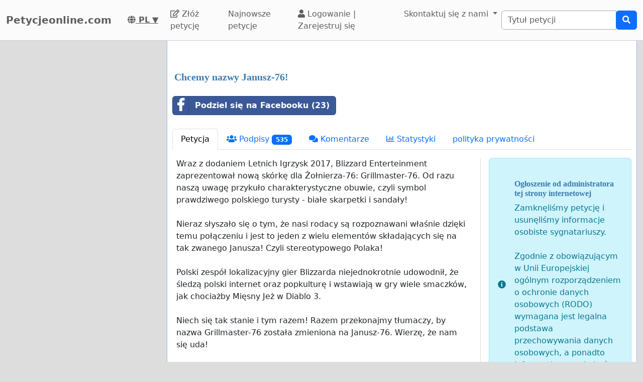

--- FILE ---
content_type: text/html; charset=utf-8
request_url: https://www.google.com/recaptcha/api2/aframe
body_size: 267
content:
<!DOCTYPE HTML><html><head><meta http-equiv="content-type" content="text/html; charset=UTF-8"></head><body><script nonce="A8LieWeITJIRy2UHHxhh3g">/** Anti-fraud and anti-abuse applications only. See google.com/recaptcha */ try{var clients={'sodar':'https://pagead2.googlesyndication.com/pagead/sodar?'};window.addEventListener("message",function(a){try{if(a.source===window.parent){var b=JSON.parse(a.data);var c=clients[b['id']];if(c){var d=document.createElement('img');d.src=c+b['params']+'&rc='+(localStorage.getItem("rc::a")?sessionStorage.getItem("rc::b"):"");window.document.body.appendChild(d);sessionStorage.setItem("rc::e",parseInt(sessionStorage.getItem("rc::e")||0)+1);localStorage.setItem("rc::h",'1768991449353');}}}catch(b){}});window.parent.postMessage("_grecaptcha_ready", "*");}catch(b){}</script></body></html>